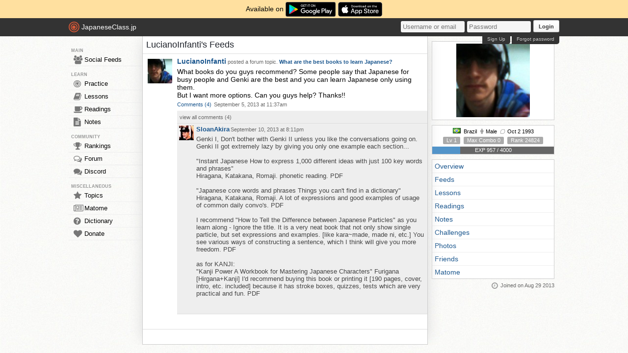

--- FILE ---
content_type: text/html; charset=utf-8
request_url: https://japaneseclass.jp/user/statistics/39829/feeds
body_size: 3331
content:
<!DOCTYPE html><html><head><!-- Google tag (gtag.js)--><script async src="https://www.googletagmanager.com/gtag/js?id=G-DNG93ZD7P1" type="626d5885f4a9dc76659906e0-text/javascript"></script><script type="626d5885f4a9dc76659906e0-text/javascript">window.dataLayer = window.dataLayer || [];
function gtag(){dataLayer.push(arguments);}
gtag('js', new Date());
gtag('config', 'G-DNG93ZD7P1');
</script><link rel="dns-prefetch" href="https://cdn.japaneseclass.jp"><meta charset="utf-8"><!-- verification codes--><meta name="y_key" content="eed5acc5360ba626"><meta name="google-site-verification" content="NU4y71Mg9hLhJZ31r1wKR84zgXB4L_2q5v5SbfJZSHA"><meta name="msvalidate.01" content="D65BDFC535FC6BCAE927F1843D4FE9AA"><meta name="p:domain_verify" content="f137121c58fd97ae65c72aac1730cb14"><meta property="fb:app_id" content="246148497593"><meta property="og:app_id" content="246148497593"><meta name="alexaVerifyID" content="kL7SN9uSdZWpRmxoRxtZLFIRfHI"><meta name="viewport" content="initial-scale=1,maximum-scale=1,user-scalable=no"><!--if lt IE 9<script type="text/javascript" src="http://cdnjs.cloudflare.com/ajax/libs/html5shiv/3.7/html5shiv-printshiv.min.js"></script>
<script type="text/javascript" src="http://cdnjs.cloudflare.com/ajax/libs/es5-shim/3.4.0/es5-sham.min.js"></script>
<script type="text/javascript" src="http://cdnjs.cloudflare.com/ajax/libs/es5-shim/4.1.0/es5-sham.min.js"></script>
<script type="text/javascript" src="http://cdnjs.cloudflare.com/ajax/libs/selectivizr/1.0.2/selectivizr-min.js"></script>
<script type="text/javascript" src="http://cdnjs.cloudflare.com/ajax/libs/json2/20130526/json2.min.js"></script>
<sciprt type="text/javascript" src="http://cdnjs.cloudflare.com/ajax/libs/placeholders/3.0.2/placeholders.js"></script>
--><link rel="shortcut icon" href="https://cdn.japaneseclass.jp/assets/favicon.ico" type="image/x-icon"><link rel="icon" href="https://cdn.japaneseclass.jp/assets/favicon.ico" sizes="32x32"><link rel="stylesheet" type="text/css" href="https://cdn.japaneseclass.jp/build/stylus/base.css?ver=835"><!--!{ads.print(user, 'popupunder')}--><script type="626d5885f4a9dc76659906e0-text/javascript" src="//connect.facebook.net/en_US/all.js"></script><script type="626d5885f4a9dc76659906e0-text/javascript">var bian = bian || {};
bian.user = null;
bian.isBot = false;
bian.tempUser = null;
bian.quests = null;
bian.constants = {"LEVEL_REQUIREMENTS":{"1":0,"2":4000,"3":12000,"4":27000,"5":52000,"6":97000,"7":170000,"8":270000,"9":380000}};
var jcjp = {
  gap: 1769225014249 - Date.now(),
  now: 1769225014249
};

</script><meta name="verify-admitad" content="0f23a69571"><meta name="description" content="LucianoInfanti's Japanese learning statistics. Level 1, 957 EXP, and ranked number 24824. LucianoInfanti has learned 24 Japanese vocabularies and 17 kanji characters."><script type="626d5885f4a9dc76659906e0-text/javascript">var statuses = {"vocabulary":{"oblivion":0,"good":0,"weak":1,"excellent":23,"new":2129,"total":2153},"kanji":{"weak":1,"good":2,"oblivion":0,"excellent":14,"new":2015,"total":2032},"reading":{}}</script><title>LucianoInfanti's Feeds - JapaneseClass.jp</title></head><body><div class="body-wrapper"><div class="announcement">Available on <a href="https://play.google.com/store/apps/details?id=com.japaneseclass" target="_blank"><img class="middle" height="30" src="/images/logos/google-play.svg" alt="Google Play"></a><a class="ml5" href="https://apps.apple.com/us/app/japaneseclass-jp/id1606083467" target="_blank"><img class="middle" height="30" src="/images/logos/app-store.svg" alt="App Store"></a></div><div class="body has-announcement"><div id="fb-root"> </div><header><div id="header"><a class="logo" href="/"><i class="logo-circle fa fa-bullseye fa-5x"></i><span class="jcjp">JapaneseClass.jp</span><!--img(src='/assets/images/jcjp-logo.png')--></a><div class="pull-right right-head login-form"><form action="/auth/login" method="post"><input class="login-input" type="text" placeholder="Username or email" name="username"><input class="login-input" type="password" placeholder="Password" name="password"><button type="submit">Login</button></form><div class="under-header-link forgot-link pull-right">Forgot password</div><div class="under-header-link pull-right mr3" id="react-signup-link"></div></div></div></header><div class="wrapper"><nav><ul id="nav"><li class="header_li_menu">MAIN</li><li class="menu-feeds"><a href="/feeds"><i class="fa fa-group fa-lg"></i>Social Feeds</a></li><li class="header_li_menu">LEARN</li><li class="menu-practice"><a href="/practice"> <i class="fa fa-bullseye fa-lg"></i>Practice</a></li><li class="menu-lessons"><a href="/lessons"><i class="fa fa-book fa-lg"></i>Lessons</a></li><li class="menu-readings"><a href="/readings/list/h"><i class="fa fa-coffee fa-lg"></i>Readings</a></li><li class="menu-notes"><a href="/notes"><i class="fa fa-file-text fa-lg"></i>Notes</a></li><li class="header_li_menu">COMMUNITY</li><li class="menu-ranking"><a href="/user/ranking"><i class="fa fa-trophy fa-lg"></i>Rankings</a></li><li class="menu-forum"><a href="/forum"><i class="fa fa-comments-o fa-lg"></i>Forum</a></li><li class="menu-chat"><a target="_blank" href="https://discord.com/invite/eXGtSpECUb"><!--a(href='/chat')--><i class="fa fa-comments fa-lg"></i>Discord</a></li><!--li.header_li_menu GAME--><!--li: a()i.fa.fa-sun.fa-lg
| Avatar--><li class="header_li_menu">MISCELLANEOUS</li><li class="menu-trends"><a href="/trends/list/all"><i class="fa fa-star fa-lg"></i>Topics</a></li><li><a href="/matome"><i class="fa fa-newspaper-o fa-lg"></i>Matome</a></li><li><a href="/dictionary"><i class="fa fa-question-circle fa-lg"></i>Dictionary</a></li><li class="mb30"><a href="/donate"><i class="fa fa-heart fa-lg"></i>Donate</a></li></ul></nav><div id="content"><h1>LucianoInfanti's Feeds</h1><!-- overview--><!-- feeds--><!-- TODO differenciate with all social feeds--><!-- differenciate post box--><!-- send to input post to somebody's wall--><!-- rapiin css block content should has class special page--><div class="user-content" id="feed-container"><input type="hidden" name="wall" value="LucianoInfanti"><div class="invisible" id="feed_post_box"><input class="feed_input feed_text" id="post_something" placeholder="Post something here (you need to have more than 1000 EXP to post.)"><input class="none" type="hidden" name="filedir" value=""><div class="none" id="feed_form"><div><ul class="feed_options none"><li class="wall selection selected" id="wall">Status Update</li><li class="tanya selection" id="tanya">Forum</li></ul></div><input class="feed_input feed_text none" name="topic" placeholder="Title"><textarea class="feed_input feed_text" id="note" name="note" placeholder="Post something here"></textarea><div class="none" id="photo_preview"></div><div class="progress none"><div class="bar"></div></div><div class="feed-input-footer"><form class="pull-left" id="photo-form" enctype="multipart/form-data" method="post"><input class="add-photo none" type="file" name="photo"><span class="feed-photo-button"><i class="fa fa-camera fa-lg"></i></span></form><button class="feed-post-button" id="button" type="reset" name="Reset" style="float:right">Post</button></div></div></div><div id="feeds"><ul></ul></div></div></div><div id="info"><div class="center"></div><div class="box_top p4 center fs7"><img class="single-photo profile-pic" src="https://cdn.japaneseclass.jp/assets/upload/LucianoInfanti_pp.jpg" data-pic="https://cdn.japaneseclass.jp/assets/upload/LucianoInfanti_pp.jpg" alt="LucianoInfanti"></div><div class="profile-data box"><div><span><img class="user-flag flag flag-br" src="https://cdn.japaneseclass.jp/assets/blank.gif" alt="Brazil"> Brazil</span><span><i class="mr5 fa fa-male"></i>Male</span><span><i class="fa fa-lemon-o mr5"></i>Oct 2 1993</span></div><div class="mv5"><span class="field item new">Lv 1</span><span class="ml5 item grey">Max Combo 0</span><span class="ml5 item grey">Rank 24824</span></div><div><span class="item level-progress w235 mt5 s-all"><span class="item level-bar s-all" style="width:23%"></span><span class="level-exp">EXP 957 / 4000</span></span></div></div><div class="box level_chapters"><ul class="js-user-menu"><li><a href="/user/statistics/39829">Overview</a></li><li><a href="/user/statistics/39829/feeds">Feeds</a></li><li><a href="/user/statistics/39829/lessons">Lessons</a></li><li><a href="/user/statistics/39829/readings">Readings</a></li><li><a href="/user/statistics/39829/notes">Notes</a></li><li><a href="/user/statistics/39829/challenges">Challenges</a></li><li><a href="/user/statistics/39829/photos">Photos</a></li><li><a href="/user/statistics/39829/friends">Friends</a></li><li><a href="/user/statistics/39829/matome">Matome</a></li><!--li: a(href='#videos') Videos--></ul></div><div class="since info_data_no_italic right-align"><i class="fa fa-clock-o fa-lg"> </i>Joined on Aug 29 2013</div></div></div><script type="626d5885f4a9dc76659906e0-text/javascript" src="https://cdn.japaneseclass.jp/build/javascripts/misc.js?ver=25" charset="utf-8"></script><script type="626d5885f4a9dc76659906e0-text/javascript" src="https://cdn.japaneseclass.jp/build/javascripts/vendor.js?ver=25" charset="utf-8"></script><script type="626d5885f4a9dc76659906e0-text/javascript" src="https://cdn.japaneseclass.jp/build/javascripts/jcjp.js?ver=25" charset="utf-8"></script></div></div><script src="/cdn-cgi/scripts/7d0fa10a/cloudflare-static/rocket-loader.min.js" data-cf-settings="626d5885f4a9dc76659906e0-|49" defer></script><script defer src="https://static.cloudflareinsights.com/beacon.min.js/vcd15cbe7772f49c399c6a5babf22c1241717689176015" integrity="sha512-ZpsOmlRQV6y907TI0dKBHq9Md29nnaEIPlkf84rnaERnq6zvWvPUqr2ft8M1aS28oN72PdrCzSjY4U6VaAw1EQ==" data-cf-beacon='{"version":"2024.11.0","token":"74ae594235224e74a0b7b25d0f259388","r":1,"server_timing":{"name":{"cfCacheStatus":true,"cfEdge":true,"cfExtPri":true,"cfL4":true,"cfOrigin":true,"cfSpeedBrain":true},"location_startswith":null}}' crossorigin="anonymous"></script>
</body></html>